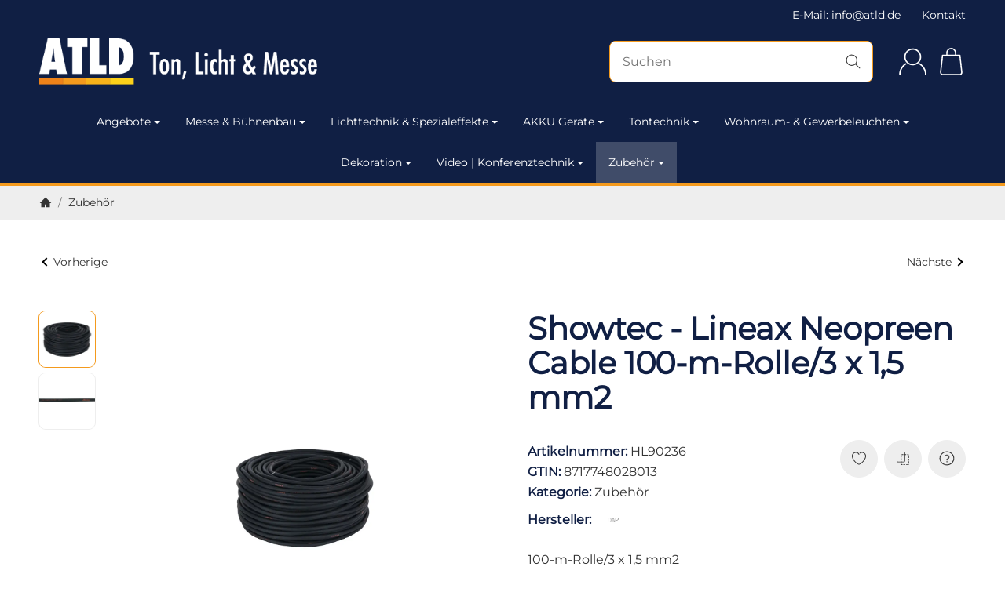

--- FILE ---
content_type: text/javascript
request_url: https://widgets.trustedshops.com/js/X458ABE79221ABA2E676AE5687E257881.js
body_size: 1405
content:
((e,t)=>{const r={shopInfo:{tsId:"X458ABE79221ABA2E676AE5687E257881",name:"ATLD Ton, Licht & Messe",url:"www.atld.de",language:"de",targetMarket:"DEU",ratingVariant:"WIDGET",eTrustedIds:{accountId:"acc-902fb289-688a-43c5-b86d-14be46c3d24f",channelId:"chl-57f83267-a56b-4092-a520-e2f7640e5119"},buyerProtection:{certificateType:"CLASSIC",certificateState:"PRODUCTION",mainProtectionCurrency:"EUR",classicProtectionAmount:100,maxProtectionDuration:30,plusProtectionAmount:2e4,basicProtectionAmount:100,firstCertified:"2011-06-21 00:00:00"},reviewSystem:{rating:{averageRating:4.81,averageRatingCount:59,overallRatingCount:468,distribution:{oneStar:0,twoStars:0,threeStars:2,fourStars:7,fiveStars:50}},reviews:[{average:5,buyerStatement:"Von der Bestellung bis zur Speditionslieferung alles super, freundlich, schnell und unkompliziert.",rawChangeDate:"2025-12-09T15:47:12.000Z",changeDate:"9.12.2025",transactionDate:"30.11.2025"},{average:5,buyerStatement:"Sehr schnelle Lieferung und guter Preis.",rawChangeDate:"2025-12-01T15:13:56.000Z",changeDate:"1.12.2025",transactionDate:"17.11.2025"},{average:5,buyerStatement:"Toller Service und sehr nette Beratung",rawChangeDate:"2025-11-23T20:29:46.000Z",changeDate:"23.11.2025",transactionDate:"13.11.2025"}]},features:["GUARANTEE_RECOG_CLASSIC_INTEGRATION","SHOP_CONSUMER_MEMBERSHIP","REVIEWS_AUTO_COLLECTION","DISABLE_REVIEWREQUEST_SENDING","MARS_EVENTS","MARS_REVIEWS","MARS_PUBLIC_QUESTIONNAIRE","MARS_QUESTIONNAIRE"],consentManagementType:"OFF",urls:{profileUrl:"https://www.trustedshops.de/bewertung/info_X458ABE79221ABA2E676AE5687E257881.html",profileUrlLegalSection:"https://www.trustedshops.de/bewertung/info_X458ABE79221ABA2E676AE5687E257881.html#legal-info",reviewLegalUrl:"https://help.etrusted.com/hc/de/articles/23970864566162"},contractStartDate:"2009-05-13 00:00:00",shopkeeper:{name:"Event Store Mannheim GmbH",street:"Heppenheimer Straße 23",country:"DE",city:"Mannheim",zip:"68309"},displayVariant:"full",variant:"full",twoLetterCountryCode:"DE"},"process.env":{STAGE:"prod"},externalConfig:{trustbadgeScriptUrl:"https://widgets.trustedshops.com/assets/trustbadge.js",cdnDomain:"widgets.trustedshops.com"},elementIdSuffix:"-98e3dadd90eb493088abdc5597a70810",buildTimestamp:"2026-01-23T05:11:50.084Z",buildStage:"prod"},a=r=>{const{trustbadgeScriptUrl:a}=r.externalConfig;let n=t.querySelector(`script[src="${a}"]`);n&&t.body.removeChild(n),n=t.createElement("script"),n.src=a,n.charset="utf-8",n.setAttribute("data-type","trustbadge-business-logic"),n.onerror=()=>{throw new Error(`The Trustbadge script could not be loaded from ${a}. Have you maybe selected an invalid TSID?`)},n.onload=()=>{e.trustbadge?.load(r)},t.body.appendChild(n)};"complete"===t.readyState?a(r):e.addEventListener("load",(()=>{a(r)}))})(window,document);